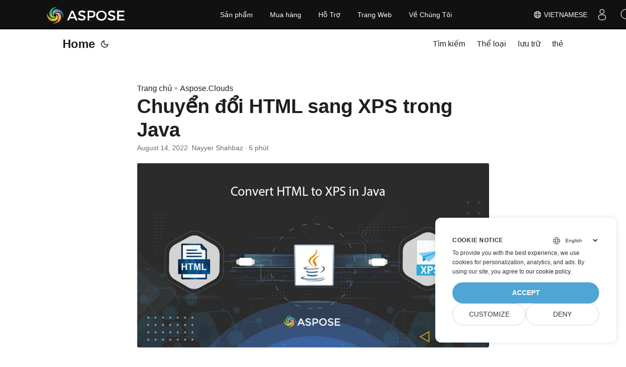

--- FILE ---
content_type: text/html
request_url: https://blog.aspose.cloud/vi/html/convert-html-to-xps-in-java/
body_size: 14059
content:
<!DOCTYPE html>
<html lang="vi" dir="auto">

<head>
    
    <script>
        
        window.dataLayer = window.dataLayer || [];
        function gtag() { dataLayer.push(arguments); }
        gtag('set', 'url_passthrough', true);
        gtag('set', 'ads_data_redaction', true);
        gtag('consent', 'default', {
            'ad_storage': 'denied',
            'ad_user_data': 'denied',
            'ad_personalization': 'denied',
            'analytics_storage': 'denied'
        });
        
        window.uetq = window.uetq || [];
        window.uetq.push('consent', 'default', {
            'ad_storage': 'denied'
        });
    </script>
    

    
    <script>(function(w,d,s,l,i){w[l]=w[l]||[];w[l].push({'gtm.start':
    new Date().getTime(),event:'gtm.js'});var f=d.getElementsByTagName(s)[0],
    j=d.createElement(s),dl=l!='dataLayer'?'&l='+l:'';j.async=true;j.src=
    'https://www.googletagmanager.com/gtm.js?id='+i+dl;f.parentNode.insertBefore(j,f);
    })(window,document,'script','dataLayer','GTM-TSXP9CZ');</script>
    <meta charset="utf-8">
<meta http-equiv="X-UA-Compatible" content="IE=edge">
<meta name="viewport" content="width=device-width, initial-scale=1, shrink-to-fit=no">
<meta name="robots" content="index, follow">

	
		<title>Chuyển đổi HTML sang XPS trong Java | Trình chuyển đổi HTML sang XPS</title>
	

<meta name="keywords" content="Convert HTML to XPS, HTML to XPS, html to xps converter, html to xps converter online, html to xps online" />
<meta name="description" content="Cách chuyển đổi HTML sang XPS trong Java. Phát triển trình chuyển đổi HTML sang XPS. HTML sang XPS trực tuyến. API chuyển đổi HTML sang XPS miễn phí. Chuyển đổi HTML sang bố cục cố định">
<meta name="author" content="Nayyer Shahbaz">
<link rel="canonical" href="https://blog.aspose.cloud/vi/html/convert-html-to-xps-in-java/" />
<meta name="yandex-verification" content="8476fcb9974db093" />
<link crossorigin="anonymous" href="/assets/css/stylesheet.min.8f03e0ebfc0371551886160e87f6833547b4c8b5d0a80d7cc2ca95d224e81e77.css" integrity="sha256-jwPg6/wDcVUYhhYOh/aDNUe0yLXQqA18wsqV0iToHnc=" rel="preload stylesheet" as="style">
<script defer crossorigin="anonymous" src="/assets/js/highlight.min.a00aeeaddfb3b0aebf91a1cb6f21facf025b815d277f177be6acf5c6294d1e07.js" integrity="sha256-oArurd&#43;zsK6/kaHLbyH6zwJbgV0nfxd75qz1xilNHgc="
    onload="hljs.initHighlightingOnLoad();"></script>
<link rel="icon" href="https://blog.aspose.cloud/img/favicon.ico">
<link rel="icon" type="image/png" sizes="16x16" href="https://blog.aspose.cloud/img/favicon-16x16.png">
<link rel="icon" type="image/png" sizes="32x32" href="https://blog.aspose.cloud/img/favicon-32x32.png">
<link rel="apple-touch-icon" href="https://blog.aspose.cloud/img/apple-touch-icon.png">
<link rel="mask-icon" href="https://blog.aspose.cloud/img/safari-pinned-tab.svg">
<meta name="theme-color" content="#2e2e33">
<meta name="msapplication-TileColor" content="#2e2e33">
<meta name="generator" content="Hugo 0.101.0" />
<link rel="alternate" hreflang="en" href="https://blog.aspose.cloud/html/convert-html-to-xps-in-java/" />
<link rel="alternate" hreflang="ja" href="https://blog.aspose.cloud/ja/html/convert-html-to-xps-in-java/" />
<link rel="alternate" hreflang="ko" href="https://blog.aspose.cloud/ko/html/convert-html-to-xps-in-java/" />
<link rel="alternate" hreflang="es" href="https://blog.aspose.cloud/es/html/convert-html-to-xps-in-java/" />
<link rel="alternate" hreflang="de" href="https://blog.aspose.cloud/de/html/convert-html-to-xps-in-java/" />
<link rel="alternate" hreflang="ru" href="https://blog.aspose.cloud/ru/html/convert-html-to-xps-in-java/" />
<link rel="alternate" hreflang="fr" href="https://blog.aspose.cloud/fr/html/convert-html-to-xps-in-java/" />
<link rel="alternate" hreflang="zh" href="https://blog.aspose.cloud/zh/html/convert-html-to-xps-in-java/" />
<link rel="alternate" hreflang="zh-tw" href="https://blog.aspose.cloud/zh-tw/html/convert-html-to-xps-in-java/" />
<link rel="alternate" hreflang="it" href="https://blog.aspose.cloud/it/html/convert-html-to-xps-in-java/" />
<link rel="alternate" hreflang="pt" href="https://blog.aspose.cloud/pt/html/convert-html-to-xps-in-java/" />
<link rel="alternate" hreflang="ar" href="https://blog.aspose.cloud/ar/html/convert-html-to-xps-in-java/" />
<link rel="alternate" hreflang="vi" href="https://blog.aspose.cloud/vi/html/convert-html-to-xps-in-java/" />
<link rel="alternate" hreflang="tr" href="https://blog.aspose.cloud/tr/html/convert-html-to-xps-in-java/" />
<link rel="alternate" hreflang="th" href="https://blog.aspose.cloud/th/html/convert-html-to-xps-in-java/" />
<link rel="alternate" hreflang="el" href="https://blog.aspose.cloud/el/html/convert-html-to-xps-in-java/" />
<link rel="alternate" hreflang="fa" href="https://blog.aspose.cloud/fa/html/convert-html-to-xps-in-java/" />
<link rel="alternate" hreflang="hu" href="https://blog.aspose.cloud/hu/html/convert-html-to-xps-in-java/" />
<link rel="alternate" hreflang="da" href="https://blog.aspose.cloud/da/html/convert-html-to-xps-in-java/" />
<link rel="alternate" hreflang="ka" href="https://blog.aspose.cloud/ka/html/convert-html-to-xps-in-java/" />
<link rel="alternate" hreflang="he" href="https://blog.aspose.cloud/he/html/convert-html-to-xps-in-java/" />
<link rel="alternate" hreflang="uk" href="https://blog.aspose.cloud/uk/html/convert-html-to-xps-in-java/" />
<noscript>
    <style>
        #theme-toggle,
        .top-link {
            display: none;
        }

    </style>
    <style>
        @media (prefers-color-scheme: dark) {
           :root {
                --theme: rgb(29, 30, 32);
                --entry: rgb(46, 46, 51);
                --primary: rgb(218, 218, 219);
                --secondary: rgb(155, 156, 157);
                --tertiary: rgb(65, 66, 68);
                --content: rgb(196, 196, 197);
                --hljs-bg: rgb(46, 46, 51);
                --code-bg: rgb(55, 56, 62);
                --border: rgb(51, 51, 51);
            }

            .list {
                background: var(--theme);
            }

            .list:not(.dark)::-webkit-scrollbar-track {
                background: 0 0;
            }

            .list:not(.dark)::-webkit-scrollbar-thumb {
                border-color: var(--theme);
            }
        }

    </style>
</noscript><div class="lang-selector" id="locale" style="display:none!important">
    <a><em class="flag-vn  flag-24"> </em>&nbsp;Vietnamese</a>
    </div>
    <div class="localemodal modal fade lanpopup" id="langModal" tabindex="-1" aria-labelledby="langModalLabel" data-nosnippet="" aria-modal="true" role="dialog" style="display:none">
  <div class="modal-dialog modal-dialog-centered modal-lg">
    <div class="modal-content" style="background-color: #343a40">
            <a class="lang-close" id="lang-close"></a>
      <div class="modal-body">
        <div class="rowbox"><div class="col langbox"><a href="https://blog.aspose.cloud/html/convert-html-to-xps-in-java/" data-title="En" class="langmenu" >
            <span><em class="flag-us  flag-24"> </em>&nbsp;English</span></a></div><div class="col langbox"><a href="https://blog.aspose.cloud/ja/html/convert-html-to-xps-in-java/" data-title="Ja" class="langmenu" >
            <span><em class="flag-jp  flag-24"> </em>&nbsp;日本</span></a></div><div class="col langbox"><a href="https://blog.aspose.cloud/ko/html/convert-html-to-xps-in-java/" data-title="Ko" class="langmenu" >
            <span><em class="flag-kr  flag-24"> </em>&nbsp;한국인</span></a></div><div class="col langbox"><a href="https://blog.aspose.cloud/es/html/convert-html-to-xps-in-java/" data-title="Es" class="langmenu" >
            <span><em class="flag-es  flag-24"> </em>&nbsp;Español</span></a></div><div class="col langbox"><a href="https://blog.aspose.cloud/de/html/convert-html-to-xps-in-java/" data-title="De" class="langmenu" >
            <span><em class="flag-de  flag-24"> </em>&nbsp;Deutsch</span></a></div><div class="col langbox"><a href="https://blog.aspose.cloud/ru/html/convert-html-to-xps-in-java/" data-title="Ru" class="langmenu" >
            <span><em class="flag-ru  flag-24"> </em>&nbsp;Русский</span></a></div><div class="col langbox"><a href="https://blog.aspose.cloud/fr/html/convert-html-to-xps-in-java/" data-title="Fr" class="langmenu" >
            <span><em class="flag-fr  flag-24"> </em>&nbsp;Français</span></a></div><div class="col langbox"><a href="https://blog.aspose.cloud/zh/html/convert-html-to-xps-in-java/" data-title="Zh" class="langmenu" >
            <span><em class="flag-cn  flag-24"> </em>&nbsp;中文</span></a></div><div class="col langbox"><a href="https://blog.aspose.cloud/zh-tw/html/convert-html-to-xps-in-java/" data-title="Zh-Tw" class="langmenu" >
            <span><em class="flag-cn  flag-24"> </em>&nbsp;中國傳統的）</span></a></div><div class="col langbox"><a href="https://blog.aspose.cloud/it/html/convert-html-to-xps-in-java/" data-title="It" class="langmenu" >
            <span><em class="flag-it  flag-24"> </em>&nbsp;Italiano</span></a></div><div class="col langbox"><a href="https://blog.aspose.cloud/pt/html/convert-html-to-xps-in-java/" data-title="Pt" class="langmenu" >
            <span><em class="flag-pt  flag-24"> </em>&nbsp;Português</span></a></div><div class="col langbox"><a href="https://blog.aspose.cloud/ar/html/convert-html-to-xps-in-java/" data-title="Ar" class="langmenu" >
            <span><em class="flag-sa  flag-24"> </em>&nbsp;عربي</span></a></div><div class="col langbox"><a href="https://blog.aspose.cloud/tr/html/convert-html-to-xps-in-java/" data-title="Tr" class="langmenu" >
            <span><em class="flag-tr  flag-24"> </em>&nbsp;Türk</span></a></div><div class="col langbox"><a href="https://blog.aspose.cloud/th/html/convert-html-to-xps-in-java/" data-title="Th" class="langmenu" >
            <span><em class="flag-th  flag-24"> </em>&nbsp;ไทย</span></a></div><div class="col langbox"><a href="https://blog.aspose.cloud/el/html/convert-html-to-xps-in-java/" data-title="El" class="langmenu" >
            <span><em class="flag-gr  flag-24"> </em>&nbsp;Ελληνικά</span></a></div><div class="col langbox"><a href="https://blog.aspose.cloud/fa/html/convert-html-to-xps-in-java/" data-title="Fa" class="langmenu" >
            <span><em class="flag-ir  flag-24"> </em>&nbsp;فارسی</span></a></div><div class="col langbox"><a href="https://blog.aspose.cloud/hu/html/convert-html-to-xps-in-java/" data-title="Hu" class="langmenu" >
            <span><em class="flag-hu  flag-24"> </em>&nbsp;Magyar</span></a></div><div class="col langbox"><a href="https://blog.aspose.cloud/da/html/convert-html-to-xps-in-java/" data-title="Da" class="langmenu" >
            <span><em class="flag-dk  flag-24"> </em>&nbsp;Dansk</span></a></div><div class="col langbox"><a href="https://blog.aspose.cloud/ka/html/convert-html-to-xps-in-java/" data-title="Ka" class="langmenu" >
            <span><em class="flag-ge  flag-24"> </em>&nbsp;ქართული</span></a></div><div class="col langbox"><a href="https://blog.aspose.cloud/he/html/convert-html-to-xps-in-java/" data-title="He" class="langmenu" >
            <span><em class="flag-il  flag-24"> </em>&nbsp;עִברִית</span></a></div><div class="col langbox"><a href="https://blog.aspose.cloud/uk/html/convert-html-to-xps-in-java/" data-title="Uk" class="langmenu" >
            <span><em class="flag-ua  flag-24"> </em>&nbsp;українська</span></a></div></div></div></div></div></div>
  </div>
  <script defer>  
  const langshowpop = document.getElementById('locale');
  const langhidepop = document.getElementById('lang-close');
  langshowpop.addEventListener('click', addClass,  false);
  langhidepop.addEventListener('click', removeClass,  false);
  function addClass() {
  var langshow = document.querySelector('.lanpopup');
  langshow.classList.toggle('show');
  }
  function removeClass() {
  var langclose = document.querySelector('.lanpopup');
  langclose.classList.remove('show');
  }
  </script>
  <script defer>
    const observer = new MutationObserver((mutations, obs) => {
        const parent = document.getElementById('DynabicMenuUserControls');
        if (parent) {
            const child = document.getElementById('locale');
            parent.prepend(child);
            child.setAttribute("id", "localswitch");
            child.setAttribute('style', 'visibility:visible'); 
            obs.disconnect();
            return;
        }
    });
  
    observer.observe(document, {
        childList: true,
        subtree: true
    });
  </script>
  <link rel="stylesheet" href="https://www.aspose.cloud/css/locale.min.css" /><meta property="og:title" content="Chuyển đổi HTML sang XPS trong Java" />
<meta property="og:description" content="Cách chuyển đổi HTML sang XPS trong Java. Phát triển trình chuyển đổi HTML sang XPS. HTML sang XPS trực tuyến. API chuyển đổi HTML sang XPS miễn phí. Chuyển đổi HTML sang bố cục cố định" />
<meta property="og:type" content="article" />
<meta property="og:url" content="https://blog.aspose.cloud/vi/html/convert-html-to-xps-in-java/" /><meta property="article:section" content="Aspose.Cloud" />
<meta property="article:published_time" content="2022-08-14T11:21:48&#43;00:00" />
<meta property="article:modified_time" content="2022-08-14T11:21:48&#43;00:00" /><meta property="og:site_name" content="Aspose Blog" />

<meta name="twitter:card" content="summary"/>
<meta name="twitter:title" content="Chuyển đổi HTML sang XPS trong Java"/>
<meta name="twitter:description" content="Cách chuyển đổi HTML sang XPS trong Java. Phát triển trình chuyển đổi HTML sang XPS. HTML sang XPS trực tuyến. API chuyển đổi HTML sang XPS miễn phí. Chuyển đổi HTML sang bố cục cố định"/>


<script type="application/ld+json">
{
  "@context": "https://schema.org",
  "@type": "BreadcrumbList",
  "itemListElement": [
    {
      "@type": "ListItem",
      "position":  1 ,
      "name": "Aspose.Clouds",
      "item": "https://blog.aspose.cloud/vi/aspose.cloud/"
    }, 
    {
      "@type": "ListItem",
      "position":  2 ,
      "name": "Chuyển đổi HTML sang XPS trong Java",
      "item": "https://blog.aspose.cloud/vi/html/convert-html-to-xps-in-java/"
    }
  ]
}
</script>
<script type="application/ld+json">
{
  "@context": "https://schema.org",
  "@type": "BlogPosting",
  "headline": "Chuyển đổi HTML sang XPS trong Java",
  "name": "Chuyển đổi HTML sang XPS trong Java",
  "description": "Cách chuyển đổi HTML sang XPS trong Java. Phát triển trình chuyển đổi HTML sang XPS. HTML sang XPS trực tuyến. API chuyển đổi HTML sang XPS miễn phí. Chuyển đổi HTML sang bố cục cố định",
  "keywords": [
    "Convert HTML to XPS", "HTML to XPS", "html to xps converter", "html to xps converter online", "html to xps online"
  ],
  "articleBody": "\rChuyển đổi HTML sang XPS\nNgôn ngữ đánh dấu siêu văn bản (HTML) là ngôn ngữ đánh dấu tiêu chuẩn để tạo trang web. Nó cho phép tạo và cấu trúc các phần, đoạn văn và liên kết bằng cách sử dụng các phần tử/thẻ HTML. Và trong trường hợp một số phông chữ tùy chỉnh được sử dụng trong tệp HTML hoặc bất kỳ đối tượng động nào được tham chiếu yêu cầu kết nối hoạt động với máy/máy chủ nguồn, thì có khả năng ảnh hưởng đến độ trung thực của tài liệu. Mặt khác, trong Đặc tả giấy XML(XPS), các thành phần trang được xác định độc lập với một hệ điều hành, máy in hoặc ứng dụng xem cụ thể. Vì vậy, một cách tiếp cận thông minh là chuyển đổi định dạng HTML sang XPS.\nAPI chuyển đổi HTML Chuyển đổi HTML sang XPS trong Java HTML sang XPS bằng các lệnh cURL API chuyển đổi HTML Aspose.HTML Cloud SDK dành cho Java là API nhẹ dựa trên kiến trúc REST cung cấp khả năng tạo, thao tác và chuyển đổi các tệp HTML thành PDF, DOCX, TIFF, JPEG , v.v. Nó cũng hỗ trợ chuyển đổi HTML sang XPS. Vì vậy, trước tiên, chúng ta cần thêm các chi tiết sau vào pom.xml của dự án kiểu xây dựng Maven để đưa SDK vào dự án Java của chúng ta.\naspose-cloud artifact.aspose-cloud-releases https://artifact.aspose.cloud/repo com.aspose aspose-html-cloud 20.7.0 compile Sau khi cài đặt, bước tiếp theo là đăng ký miễn phí các dịch vụ đám mây của chúng tôi thông qua Bảng điều khiển Aspose.Cloud bằng tài khoản GitHub hoặc Google. Hoặc, chỉ cần tạo Tài khoản mới và nhận thông tin chi tiết Thông tin xác thực khách hàng của bạn.\nChuyển đổi HTML sang XPS trong Java Vui lòng làm theo các hướng dẫn được chỉ định bên dưới để phát triển trình chuyển đổi HTML sang XPS.\nTrước hết, chúng ta cần chỉ định chi tiết đối với các phương thức Configuration.setAPPSID và Configuration.setAPIKEY Thứ hai, chúng tôi đặt chi tiết cho setBasePath(..), setAuthPath(..) và chỉ định setUserAgent(…) làm WebKit Thứ ba, để được hỗ trợ, chúng tôi sẽ đặt setDebug(..) là true Bây giờ hãy tạo một đối tượng của lớp ConversionApi Chỉ định chi tiết lề và tên cho thông tin cho tệp kết quả Cuối cùng, gọi phương thức GetConvertDocumentToXps(…) yêu cầu nhập tên HTML, kích thước và chi tiết lề làm đối số // để biết thêm ví dụ, vui lòng truy cập https://github.com/aspose-html-cloud/aspose-html-cloud-java try { // Nhận ClientID và ClientSecret từ https://dashboard.aspose.cloud/ String clientId = \"bbf94a2c-6d7e-4020-b4d2-b9809741374e\"; String clientSecret = \"1c9379bb7d701c26cc87e741a29987bb\"; // chi tiết cho lời gọi Api com.aspose.html.Configuration.setAPP_SID(clientId); com.aspose.html.Configuration.setAPI_KEY(clientSecret); com.aspose.html.Configuration.setBasePath(\"https://api.aspose.cloud/v3.0\"); com.aspose.html.Configuration.setAuthPath(\"https://api.aspose.cloud/connect/token\"); com.aspose.html.Configuration.setUserAgent(\"WebKit\"); com.aspose.html.Configuration.setDebug(true); // Tạo một đối tượng của Aspose.HTML Cloud API com.aspose.html.api.ConversionApi htmlApi = new ApiClient().createService(ConversionApi.class); // Tài liệu html từ lưu trữ đám mây String name = \"list.html\"; // định dạng hình ảnh kết quả String outFormat = \"PNG\"; Integer width = 800; // Resulting image width. Integer height = 1000; // Resulting image height. Integer leftMargin = 10; // Left resulting image margin. Integer rightMargin = 10; // Right resulting image margin. Integer topMargin = 10; // Top resulting image margin. Integer bottomMargin = 10; // Bottom resulting image margin. Integer resolution = 300; // Resolution of resulting image. String folder = null; // The folder in the storage. Should exist. String storage = \"Internal\"; // Name of the storage. null // Gọi API để chuyển đổi HTML sang XPS retrofit2.Call call = htmlApi.GetConvertDocumentToXps(name, width, height, leftMargin, rightMargin, topMargin, bottomMargin, folder, storage); System.out.println(\"HTML to XPS conversion sucessfull !\"); }catch(Exception ex) { System.out.println(ex); } Đoạn mã trên trả về kết quả trong luồng phản hồi, vì vậy, để lưu đầu ra trên ổ đĩa cục bộ, chúng tôi có thể cân nhắc sử dụng phương thức tùy chỉnh sau.\n/* * Phương thức lấy ResponseBody và tên tệp kết quả làm đối số */ public static void checkAndSave(retrofit2.Call call, String fileName) throws IOException { // Đồng bộ gửi yêu cầu và trả lại phản hồi của nó. retrofit2.Response res = call.execute(); // Nội dung phản hồi được khử lưu huỳnh của một phản hồi thành công okhttp3.ResponseBody answer = res.body(); //Lưu vào thư mục kiểm tra boolean result = saveToDisc(answer, fileName); // xác thực giá trị kết quả là đúng (bước tùy chọn) Assert.assertTrue(result); } /* * * Gọi phương thức này để lưu nội dung Phản hồi dưới dạng tệp trên ổ đĩa cục bộ * */ public static boolean saveToDisc(okhttp3.ResponseBody body, String fileName) { // tạo đối tượng tệp chỉ vị trí cho tệp kết quả File savedFile = new File(\"c:\\\\Downloads\\\\\"+fileName); try (InputStream inputStream = body.byteStream(); OutputStream outputStream = new FileOutputStream(savedFile)) { byte[] fileReader = new byte[4096]; long fileSizeDownloaded = 0; while (true) { int read = inputStream.read(fileReader); if (read == -1) break; // lưu luồng tệp vào ổ đĩa cục bộ outputStream.write(fileReader, 0, read); fileSizeDownloaded += read; } // xóa phiên bản luồng đầu ra outputStream.flush(); // trả về true khi lưu tệp thành công return true; } catch (Exception e) { e.printStackTrace(); return false; } } // saveToDisc ends here Hình ảnh1: - Xem trước HTML sang XPS\nCó thể tải xuống các tệp mẫu được sử dụng trong ví dụ trên từ list.html và resultantFile.xps.\nHTML sang XPS bằng các lệnh cURL Các API REST cũng có thể được truy cập thông qua các lệnh cURL, vì vậy trong phần này, chúng ta sẽ tìm hiểu các bước về cách thực hiện chuyển đổi HTML sang XPS bằng lệnh cURL. Bây giờ là điều kiện tiên quyết, trước tiên chúng tôi cần tạo Mã thông báo web JSON (JWT) dựa trên thông tin đăng nhập khách hàng cá nhân của bạn. Vui lòng thực hiện lệnh sau để tạo mã thông báo JWT.\ncurl -v \"https://api.aspose.cloud/connect/token\" \\ -X POST \\ -d \"grant_type=client_credentials\u0026client_id=bbf94a2c-6d7e-4020-b4d2-b9809741374e\u0026client_secret=1c9379bb7d701c26cc87e741a29987bb\" \\ -H \"Content-Type: application/x-www-form-urlencoded\" \\ -H \"Accept: application/json\" Bây giờ chúng ta đã có mã thông báo JWT, vui lòng thực hiện lệnh sau trên thiết bị đầu cuối để thực hiện chuyển đổi HTML sang XPS.\ncurl -v -X GET \"https://api.aspose.cloud/html/list.html/convert/xps\" \\ -H \"accept: multipart/form-data\" \\ -H \"authorization: Bearer \" \\ -o final.xps Phần kết luận Bài viết này đã giải thích chi tiết để chuyển đổi HTML sang XPS bằng API REST. Chúng ta đã học các bước để chuyển đổi HTML sang XPS bằng cách sử dụng các đoạn mã Java cũng như thông qua các lệnh cURL. Ngoài ra, xin lưu ý rằng Tài liệu của Sản phẩm là một nguồn tuyệt vời để tìm hiểu các khả năng tuyệt vời do API cung cấp. Ngoài ra, nếu bạn gặp phải bất kỳ sự cố nào khi sử dụng API, vui lòng liên hệ với Diễn đàn hỗ trợ sản phẩm miễn phí.\nNhững bài viết liên quan Chúng tôi cũng khuyên bạn nên truy cập các blog sau để biết thêm chi tiết về:\nChuyển đổi HTML sang hình ảnh trong Java Chuyển đổi PDF sang Word trong Java Cách chuyển đổi JPG sang PDF trong Java Chuyển đổi XLSB sang PDF trong Java ",
  "wordCount": "1199",
  "inLanguage": "vi",
  "datePublished": "2022-08-14T11:21:48Z",
  "dateModified": "2022-08-14T11:21:48Z",
  "author":{
    "@type": "Person",
    "name": "Nayyer Shahbaz"
  },
  "mainEntityOfPage": {
    "@type": "WebPage",
    "@id": "https://blog.aspose.cloud/vi/html/convert-html-to-xps-in-java/"
  },
  "publisher": {
    "@type": "Organization",
    "name": "DOC PDF PPT Excel Conversion REST APIs: C# .NET Python Java",
    "logo": {
      "@type": "ImageObject",
      "url": "https://blog.aspose.cloud/img/favicon.ico"
    }
  }
}
</script>
</head>

<body class="" id="top">
    
    <noscript>
    <iframe src="https://www.googletagmanager.com/ns.html?id=GTM-TSXP9CZ"
    height="0" width="0" style="display:none;visibility:hidden"></iframe>
    </noscript>
    

    
    <script src="https://www.consentise.com/v1.2/consent-min.js" 
        data-cookiedomain=".aspose.cloud" 
        data-privacy-policy-url="https://about.aspose.cloud/legal/privacy-policy/" 
        data-preferred-color="#4FA5D3"
        data-default-language="en"
        defer>
    </script>
    
<script>
    if (localStorage.getItem("pref-theme") === "dark") {
        document.body.classList.add('dark');
    } else if (localStorage.getItem("pref-theme") === "light") {
        document.body.classList.remove('dark')
    } else if (window.matchMedia('(prefers-color-scheme: dark)').matches) {
        document.body.classList.add('dark');
    }

</script>

<header class="header">
    <nav class="nav">
        <div class="logo">
            <a href="https://blog.aspose.cloud/vi/" accesskey="h" title="Home (Alt + H)">Home</a>
            <span class="logo-switches">
                <button id="theme-toggle" accesskey="t" title="(Alt + T)">
                    <svg id="moon" xmlns="http://www.w3.org/2000/svg" width="24" height="24" viewBox="0 0 24 24"
                        fill="none" stroke="currentColor" stroke-width="2" stroke-linecap="round"
                        stroke-linejoin="round">
                        <path d="M21 12.79A9 9 0 1 1 11.21 3 7 7 0 0 0 21 12.79z"></path>
                    </svg>
                    <svg id="sun" xmlns="http://www.w3.org/2000/svg" width="24" height="24" viewBox="0 0 24 24"
                        fill="none" stroke="currentColor" stroke-width="2" stroke-linecap="round"
                        stroke-linejoin="round">
                        <circle cx="12" cy="12" r="5"></circle>
                        <line x1="12" y1="1" x2="12" y2="3"></line>
                        <line x1="12" y1="21" x2="12" y2="23"></line>
                        <line x1="4.22" y1="4.22" x2="5.64" y2="5.64"></line>
                        <line x1="18.36" y1="18.36" x2="19.78" y2="19.78"></line>
                        <line x1="1" y1="12" x2="3" y2="12"></line>
                        <line x1="21" y1="12" x2="23" y2="12"></line>
                        <line x1="4.22" y1="19.78" x2="5.64" y2="18.36"></line>
                        <line x1="18.36" y1="5.64" x2="19.78" y2="4.22"></line>
                    </svg>
                </button>

            </span>
        </div>
        <ul id="menu">
            <li>
                <a href="https://blog.aspose.cloud/vi/search/" title="Tìm kiếm (Alt &#43;/)" accesskey=/>
                    <span>Tìm kiếm</span>
                </a>
            </li>
            <li>
                <a href="https://blog.aspose.cloud/vi/categories/" title="Thể loại">
                    <span>Thể loại</span>
                </a>
            </li>
            <li>
                <a href="https://blog.aspose.cloud/vi/archives/" title="lưu trữ">
                    <span>lưu trữ</span>
                </a>
            </li>
            <li>
                <a href="https://blog.aspose.cloud/vi/tags/" title="thẻ">
                    <span>thẻ</span>
                </a>
            </li>
        </ul>
    </nav>
</header>
<main class="main">

<article class="post-single">
  <header class="post-header">
    <div class="breadcrumbs"><a href="https://blog.aspose.cloud/vi/">Trang chủ</a>&nbsp;»&nbsp;<a href="https://blog.aspose.cloud/vi/aspose.cloud/">Aspose.Clouds</a></div>
    <h1 class="post-title">
      Chuyển đổi HTML sang XPS trong Java
    </h1>
    <div class="post-meta">
  
    <time datetime="2022-08-14T11:21:48&#43;00:00">August 14, 2022</time>
  
 · Nayyer Shahbaz · 6 phút

</div>
  </header> 
  <div class="post-content"><figure class="align-center ">
    <img loading="lazy" src="images/HTML-to-XPS-Java.png#center"
         alt="HTML sang XPS"/> <figcaption>
            <p>Chuyển đổi HTML sang XPS</p>
        </figcaption>
</figure>

<p>Ngôn ngữ đánh dấu siêu văn bản (<a href="https://docs.fileformat.com/web/html/">HTML</a>) là ngôn ngữ đánh dấu tiêu chuẩn để tạo trang web. Nó cho phép tạo và cấu trúc các phần, đoạn văn và liên kết bằng cách sử dụng các phần tử/thẻ HTML. Và trong trường hợp một số phông chữ tùy chỉnh được sử dụng trong tệp HTML hoặc bất kỳ đối tượng động nào được tham chiếu yêu cầu kết nối hoạt động với máy/máy chủ nguồn, thì có khả năng ảnh hưởng đến độ trung thực của tài liệu. Mặt khác, trong Đặc tả giấy XML(<a href="https://docs.fileformat.com/page-description-language/xps/">XPS</a>), các thành phần trang được xác định độc lập với một hệ điều hành, máy in hoặc ứng dụng xem cụ thể. Vì vậy, một cách tiếp cận thông minh là chuyển đổi định dạng HTML sang XPS.</p>
<ul>
<li><a href="#HTML-Conversion-API">API chuyển đổi HTML</a></li>
<li><a href="#Convert-HTML-to-XPS-in-Java">Chuyển đổi HTML sang XPS trong Java</a></li>
<li><a href="#HTML-to-XPS-using-cURL-Commands">HTML sang XPS bằng các lệnh cURL</a></li>
</ul>
<h2 id="HTML-Conversion-API">API chuyển đổi HTML<a hidden class="anchor" aria-hidden="true" href="#HTML-Conversion-API">#</a></h2>
<p>Aspose.HTML Cloud SDK dành cho Java là API nhẹ dựa trên kiến trúc REST cung cấp khả năng tạo, thao tác và chuyển đổi các tệp HTML thành <a href="https://docs.fileformat.com/view/pdf/">PDF</a>, <a href="https://docs.fileformat.com/word-processing/docx/">DOCX</a>, <a href="https://docs.fileformat.com/image/tiff/">TIFF</a>, <a href="https://docs.fileformat.com/image/jpeg/">JPEG </a>, v.v. Nó cũng hỗ trợ chuyển đổi HTML sang XPS. Vì vậy, trước tiên, chúng ta cần thêm các chi tiết sau vào pom.xml của dự án kiểu xây dựng Maven để đưa SDK vào dự án Java của chúng ta.</p>
<pre tabindex="0"><code>&lt;repositories&gt; 
    &lt;repository&gt;
        &lt;id&gt;aspose-cloud&lt;/id&gt;
        &lt;name&gt;artifact.aspose-cloud-releases&lt;/name&gt;
        &lt;url&gt;https://artifact.aspose.cloud/repo&lt;/url&gt;
    &lt;/repository&gt;   
&lt;/repositories&gt;

&lt;dependencies&gt;
    &lt;dependency&gt;
        &lt;groupId&gt;com.aspose&lt;/groupId&gt;
	&lt;artifactId&gt;aspose-html-cloud&lt;/artifactId&gt;
	&lt;version&gt;20.7.0&lt;/version&gt;
	&lt;scope&gt;compile&lt;/scope&gt;
    &lt;/dependency&gt;
&lt;/dependencies&gt;
</code></pre><p>Sau khi cài đặt, bước tiếp theo là đăng ký miễn phí các dịch vụ đám mây của chúng tôi thông qua <a href="https://dashboard.aspose.cloud/">Bảng điều khiển Aspose.Cloud</a> bằng tài khoản GitHub hoặc Google. Hoặc, chỉ cần <a href="https://id.containerize.com/signup">tạo Tài khoản mới</a> và nhận thông tin chi tiết Thông tin xác thực khách hàng của bạn.</p>
<h2 id="Convert-HTML-to-XPS-in-Java">Chuyển đổi HTML sang XPS trong Java<a hidden class="anchor" aria-hidden="true" href="#Convert-HTML-to-XPS-in-Java">#</a></h2>
<p>Vui lòng làm theo các hướng dẫn được chỉ định bên dưới để phát triển trình chuyển đổi HTML sang XPS.</p>
<ul>
<li>Trước hết, chúng ta cần chỉ định chi tiết đối với các phương thức Configuration.setAPPSID và Configuration.setAPIKEY</li>
<li>Thứ hai, chúng tôi đặt chi tiết cho setBasePath(..), setAuthPath(..) và chỉ định setUserAgent(…) làm WebKit</li>
<li>Thứ ba, để được hỗ trợ, chúng tôi sẽ đặt setDebug(..) là true</li>
<li>Bây giờ hãy tạo một đối tượng của lớp ConversionApi</li>
<li>Chỉ định chi tiết lề và tên cho thông tin cho tệp kết quả</li>
<li>Cuối cùng, gọi phương thức <a href="https://apireference.aspose.cloud/html/#/Conversion/GetConvertDocumentToXps">GetConvertDocumentToXps(…)</a> yêu cầu nhập tên HTML, kích thước và chi tiết lề làm đối số</li>
</ul>
<pre tabindex="0"><code>// để biết thêm ví dụ, vui lòng truy cập https://github.com/aspose-html-cloud/aspose-html-cloud-java

try
    {
    // Nhận ClientID và ClientSecret từ https://dashboard.aspose.cloud/
    String clientId = &#34;bbf94a2c-6d7e-4020-b4d2-b9809741374e&#34;;
    String clientSecret = &#34;1c9379bb7d701c26cc87e741a29987bb&#34;;
  
    // chi tiết cho lời gọi Api
    com.aspose.html.Configuration.setAPP_SID(clientId);
    com.aspose.html.Configuration.setAPI_KEY(clientSecret);
    com.aspose.html.Configuration.setBasePath(&#34;https://api.aspose.cloud/v3.0&#34;);
    com.aspose.html.Configuration.setAuthPath(&#34;https://api.aspose.cloud/connect/token&#34;);
    com.aspose.html.Configuration.setUserAgent(&#34;WebKit&#34;);
    com.aspose.html.Configuration.setDebug(true);
        
    // Tạo một đối tượng của Aspose.HTML Cloud API
    com.aspose.html.api.ConversionApi htmlApi = new ApiClient().createService(ConversionApi.class);
     	
    // Tài liệu html từ lưu trữ đám mây
    String name = &#34;list.html&#34;;
    // định dạng hình ảnh kết quả
    String outFormat = &#34;PNG&#34;;
    	
    Integer width = 800; // Resulting image width.
    Integer height = 1000; // Resulting image height.
    Integer leftMargin = 10; // Left resulting image margin.
    Integer rightMargin = 10; // Right resulting image margin.
    Integer topMargin = 10; // Top resulting image margin.
    Integer bottomMargin = 10; // Bottom resulting image margin.
    Integer resolution = 300; // Resolution of resulting image.
    String folder = null; // The folder in the storage. Should exist.
    String storage = &#34;Internal&#34;; // Name of the storage. null
    	
    // Gọi API để chuyển đổi HTML sang XPS
    retrofit2.Call&lt;okhttp3.ResponseBody&gt; call = htmlApi.GetConvertDocumentToXps(name, width, height, leftMargin, rightMargin, topMargin, bottomMargin, folder, storage);
      
    System.out.println(&#34;HTML to XPS conversion sucessfull !&#34;);
    }catch(Exception ex)
    {
        System.out.println(ex);
    }
</code></pre><p>Đoạn mã trên trả về kết quả trong luồng phản hồi, vì vậy, để lưu đầu ra trên ổ đĩa cục bộ, chúng tôi có thể cân nhắc sử dụng phương thức tùy chỉnh sau.</p>
<pre tabindex="0"><code>/*
* Phương thức lấy ResponseBody và tên tệp kết quả làm đối số
*/
public static void checkAndSave(retrofit2.Call&lt;okhttp3.ResponseBody&gt; call, String fileName) throws IOException 
	{
	    // Đồng bộ gửi yêu cầu và trả lại phản hồi của nó.
	    retrofit2.Response&lt;okhttp3.ResponseBody&gt; res = call.execute();
	    
	    // Nội dung phản hồi được khử lưu huỳnh của một phản hồi thành công
	    okhttp3.ResponseBody answer = res.body();
	    
	    //Lưu vào thư mục kiểm tra
	    boolean result = saveToDisc(answer, fileName);
	    
	    // xác thực giá trị kết quả là đúng (bước tùy chọn)
	    Assert.assertTrue(result);
	}
	
  /*
  *
  * Gọi phương thức này để lưu nội dung Phản hồi dưới dạng tệp trên ổ đĩa cục bộ
  *
  */ 
	public static boolean saveToDisc(okhttp3.ResponseBody body, String fileName) 
	{
            // tạo đối tượng tệp chỉ vị trí cho tệp kết quả
	    File savedFile = new File(&#34;c:\\Downloads\\&#34;+fileName);
      
	    try (InputStream inputStream = body.byteStream();
	    OutputStream outputStream = new FileOutputStream(savedFile))
	    {
	    byte[] fileReader = new byte[4096];
	    long fileSizeDownloaded = 0;

	    while (true) {
	        int read = inputStream.read(fileReader);
		if (read == -1) break;

                // lưu luồng tệp vào ổ đĩa cục bộ
		outputStream.write(fileReader, 0, read);
		fileSizeDownloaded += read;
            }
	    // xóa phiên bản luồng đầu ra
	    outputStream.flush();
	    
	    // trả về true khi lưu tệp thành công
	    return true;
	    } catch (Exception e) {
		e.printStackTrace();
		return false;
	    }
	} // saveToDisc ends here
</code></pre><figure class="align-center ">
    <img loading="lazy" src="images/HTML-to-XPS-Preview-1024x567.png#center"
         alt="HTML sang XPS"/> <figcaption>
            <p>Hình ảnh1: - Xem trước HTML sang XPS</p>
        </figcaption>
</figure>

<p>Có thể tải xuống các tệp mẫu được sử dụng trong ví dụ trên từ <a href="https://www.dropbox.com/s/lsmu9mfn74gtj30/list.html?dl=0">list.html</a> và <a href="https://www.dropbox.com/s/bolx25gfyi0xr1q/resultantFile.xps?dl=0">resultantFile.xps</a>.</p>
<h2 id="HTML-to-XPS-using-cURL-Commands">HTML sang XPS bằng các lệnh cURL<a hidden class="anchor" aria-hidden="true" href="#HTML-to-XPS-using-cURL-Commands">#</a></h2>
<p>Các API REST cũng có thể được truy cập thông qua các lệnh cURL, vì vậy trong phần này, chúng ta sẽ tìm hiểu các bước về cách thực hiện chuyển đổi HTML sang XPS bằng lệnh cURL. Bây giờ là điều kiện tiên quyết, trước tiên chúng tôi cần tạo Mã thông báo web JSON (JWT) dựa trên thông tin đăng nhập khách hàng cá nhân của bạn. Vui lòng thực hiện lệnh sau để tạo mã thông báo JWT.</p>
<pre tabindex="0"><code>curl -v &#34;https://api.aspose.cloud/connect/token&#34; \
-X POST \
-d &#34;grant_type=client_credentials&amp;client_id=bbf94a2c-6d7e-4020-b4d2-b9809741374e&amp;client_secret=1c9379bb7d701c26cc87e741a29987bb&#34; \
-H &#34;Content-Type: application/x-www-form-urlencoded&#34; \
-H &#34;Accept: application/json&#34;
</code></pre><p>Bây giờ chúng ta đã có mã thông báo JWT, vui lòng thực hiện lệnh sau trên thiết bị đầu cuối để thực hiện chuyển đổi HTML sang XPS.</p>
<pre tabindex="0"><code>curl -v -X GET &#34;https://api.aspose.cloud/html/list.html/convert/xps&#34; \
-H  &#34;accept: multipart/form-data&#34; \
-H  &#34;authorization: Bearer &lt;JWT Token&gt;&#34; \
-o final.xps
</code></pre><h2 id="phần-kết-luận">Phần kết luận<a hidden class="anchor" aria-hidden="true" href="#phần-kết-luận">#</a></h2>
<p>Bài viết này đã giải thích chi tiết để chuyển đổi HTML sang XPS bằng API REST. Chúng ta đã học các bước để chuyển đổi HTML sang XPS bằng cách sử dụng các đoạn mã Java cũng như thông qua các lệnh cURL. Ngoài ra, xin lưu ý rằng <a href="https://docs.aspose.cloud/html/getting-started/">Tài liệu</a> của Sản phẩm là một nguồn tuyệt vời để tìm hiểu các khả năng tuyệt vời do API cung cấp. Ngoài ra, nếu bạn gặp phải bất kỳ sự cố nào khi sử dụng API, vui lòng liên hệ với <a href="https://forum.aspose.cloud/c/html/24">Diễn đàn hỗ trợ sản phẩm miễn phí</a>.</p>
<h2 id="những-bài-viết-liên-quan">Những bài viết liên quan<a hidden class="anchor" aria-hidden="true" href="#những-bài-viết-liên-quan">#</a></h2>
<p>Chúng tôi cũng khuyên bạn nên truy cập các blog sau để biết thêm chi tiết về:</p>
<ul>
<li><a href="https://blog.aspose.cloud/vi/html/convert-html-to-image-in-java/">Chuyển đổi HTML sang hình ảnh trong Java</a></li>
<li><a href="https://blog.aspose.cloud/vi/pdf/convert-pdf-to-word-in-java/">Chuyển đổi PDF sang Word trong Java</a></li>
<li><a href="https://blog.aspose.cloud/vi/pdf/convert-jpg-to-pdf-in-java/">Cách chuyển đổi JPG sang PDF trong Java</a></li>
<li><a href="https://blog.aspose.cloud/vi/cells/convert-xlsb-to-pdf-in-java/">Chuyển đổi XLSB sang PDF trong Java</a></li>
</ul>


  </div>

  <footer class="post-footer">
    <ul class="post-tags">
      <li><a href="https://blog.aspose.cloud/vi/categories/aspose.html-cloud-product-family/" cy-data="category">Aspose.HTML Cloud Product Family</a></li>
    </ul>
    <ul class="post-tags">
      <li><a href="https://blog.aspose.cloud/vi/tag/convert-html-to-xps/">Convert HTML to XPS</a></li>
      <li><a href="https://blog.aspose.cloud/vi/tag/html-to-xps/">HTML to XPS</a></li>
      <li><a href="https://blog.aspose.cloud/vi/tag/html-to-xps-converter/">html to xps converter</a></li>
      <li><a href="https://blog.aspose.cloud/vi/tag/html-to-xps-converter-online/">html to xps converter online</a></li>
      <li><a href="https://blog.aspose.cloud/vi/tag/html-to-xps-online/">html to xps online</a></li>
    </ul>
<nav class="paginav">
  <a class="prev" href="https://blog.aspose.cloud/vi/html/convert-html-to-word-in-csharp/">
    <span class="title">« Trang trước</span>
    <br>
    <span>Làm chủ chuyển đổi tài liệu HTML sang Word với .NET REST API</span>
  </a>
  <a class="next" href="https://blog.aspose.cloud/vi/html/convert-html-to-image-in-java/">
    <span class="title">Trang tiếp theo »</span>
    <br>
    <span>Chuyển đổi HTML sang hình ảnh trong Java</span>
  </a>
</nav>


<div class="share-buttons">
    <a target="_blank" rel="noopener noreferrer" aria-label="share Chuyển đổi HTML sang XPS trong Java on twitter"
        href="https://twitter.com/intent/tweet/?text=Chuy%e1%bb%83n%20%c4%91%e1%bb%95i%20HTML%20sang%20XPS%20trong%20Java&amp;url=https%3a%2f%2fblog.aspose.cloud%2fvi%2fhtml%2fconvert-html-to-xps-in-java%2f&amp;hashtags=ConvertHTMLtoXPS%2cHTMLtoXPS%2chtmltoxpsconverter%2chtmltoxpsconverteronline%2chtmltoxpsonline">
        <svg version="1.1" viewBox="0 0 512 512" xml:space="preserve">
            <path
                d="M512 62.554 L 512 449.446 C 512 483.97 483.97 512 449.446 512 L 62.554 512 C 28.03 512 0 483.97 0 449.446 L 0 62.554 C 0 28.03 28.029 0 62.554 0 L 449.446 0 C 483.971 0 512 28.03 512 62.554 Z M 269.951 190.75 L 182.567 75.216 L 56 75.216 L 207.216 272.95 L 63.9 436.783 L 125.266 436.783 L 235.9 310.383 L 332.567 436.783 L 456 436.783 L 298.367 228.367 L 432.367 75.216 L 371.033 75.216 Z M 127.633 110 L 164.101 110 L 383.481 400.065 L 349.5 400.065 Z" />
        </svg>
    </a>
    <a target="_blank" rel="noopener noreferrer" aria-label="share Chuyển đổi HTML sang XPS trong Java on linkedin"
        href="https://www.linkedin.com/shareArticle?mini=true&amp;url=https%3a%2f%2fblog.aspose.cloud%2fvi%2fhtml%2fconvert-html-to-xps-in-java%2f&amp;title=Chuy%e1%bb%83n%20%c4%91%e1%bb%95i%20HTML%20sang%20XPS%20trong%20Java&amp;summary=Chuy%e1%bb%83n%20%c4%91%e1%bb%95i%20HTML%20sang%20XPS%20trong%20Java&amp;source=https%3a%2f%2fblog.aspose.cloud%2fvi%2fhtml%2fconvert-html-to-xps-in-java%2f">
        <svg version="1.1" viewBox="0 0 512 512" xml:space="preserve">
            <path
                d="M449.446,0c34.525,0 62.554,28.03 62.554,62.554l0,386.892c0,34.524 -28.03,62.554 -62.554,62.554l-386.892,0c-34.524,0 -62.554,-28.03 -62.554,-62.554l0,-386.892c0,-34.524 28.029,-62.554 62.554,-62.554l386.892,0Zm-288.985,423.278l0,-225.717l-75.04,0l0,225.717l75.04,0Zm270.539,0l0,-129.439c0,-69.333 -37.018,-101.586 -86.381,-101.586c-39.804,0 -57.634,21.891 -67.617,37.266l0,-31.958l-75.021,0c0.995,21.181 0,225.717 0,225.717l75.02,0l0,-126.056c0,-6.748 0.486,-13.492 2.474,-18.315c5.414,-13.475 17.767,-27.434 38.494,-27.434c27.135,0 38.007,20.707 38.007,51.037l0,120.768l75.024,0Zm-307.552,-334.556c-25.674,0 -42.448,16.879 -42.448,39.002c0,21.658 16.264,39.002 41.455,39.002l0.484,0c26.165,0 42.452,-17.344 42.452,-39.002c-0.485,-22.092 -16.241,-38.954 -41.943,-39.002Z" />
        </svg>
    </a>
    <a target="_blank" rel="noopener noreferrer" aria-label="share Chuyển đổi HTML sang XPS trong Java on reddit"
        href="https://reddit.com/submit?url=https%3a%2f%2fblog.aspose.cloud%2fvi%2fhtml%2fconvert-html-to-xps-in-java%2f&title=Chuy%e1%bb%83n%20%c4%91%e1%bb%95i%20HTML%20sang%20XPS%20trong%20Java">
        <svg version="1.1" viewBox="0 0 512 512" xml:space="preserve">
            <path
                d="M449.446,0c34.525,0 62.554,28.03 62.554,62.554l0,386.892c0,34.524 -28.03,62.554 -62.554,62.554l-386.892,0c-34.524,0 -62.554,-28.03 -62.554,-62.554l0,-386.892c0,-34.524 28.029,-62.554 62.554,-62.554l386.892,0Zm-3.446,265.638c0,-22.964 -18.616,-41.58 -41.58,-41.58c-11.211,0 -21.361,4.457 -28.841,11.666c-28.424,-20.508 -67.586,-33.757 -111.204,-35.278l18.941,-89.121l61.884,13.157c0.756,15.734 13.642,28.29 29.56,28.29c16.407,0 29.706,-13.299 29.706,-29.701c0,-16.403 -13.299,-29.702 -29.706,-29.702c-11.666,0 -21.657,6.792 -26.515,16.578l-69.105,-14.69c-1.922,-0.418 -3.939,-0.042 -5.585,1.036c-1.658,1.073 -2.811,2.761 -3.224,4.686l-21.152,99.438c-44.258,1.228 -84.046,14.494 -112.837,35.232c-7.468,-7.164 -17.589,-11.591 -28.757,-11.591c-22.965,0 -41.585,18.616 -41.585,41.58c0,16.896 10.095,31.41 24.568,37.918c-0.639,4.135 -0.99,8.328 -0.99,12.576c0,63.977 74.469,115.836 166.33,115.836c91.861,0 166.334,-51.859 166.334,-115.836c0,-4.218 -0.347,-8.387 -0.977,-12.493c14.564,-6.47 24.735,-21.034 24.735,-38.001Zm-119.474,108.193c-20.27,20.241 -59.115,21.816 -70.534,21.816c-11.428,0 -50.277,-1.575 -70.522,-21.82c-3.007,-3.008 -3.007,-7.882 0,-10.889c3.003,-2.999 7.882,-3.003 10.885,0c12.777,12.781 40.11,17.317 59.637,17.317c19.522,0 46.86,-4.536 59.657,-17.321c3.016,-2.999 7.886,-2.995 10.885,0.008c3.008,3.011 3.003,7.882 -0.008,10.889Zm-5.23,-48.781c-16.373,0 -29.701,-13.324 -29.701,-29.698c0,-16.381 13.328,-29.714 29.701,-29.714c16.378,0 29.706,13.333 29.706,29.714c0,16.374 -13.328,29.698 -29.706,29.698Zm-160.386,-29.702c0,-16.381 13.328,-29.71 29.714,-29.71c16.369,0 29.689,13.329 29.689,29.71c0,16.373 -13.32,29.693 -29.689,29.693c-16.386,0 -29.714,-13.32 -29.714,-29.693Z" />
        </svg>
    </a>
    <a target="_blank" rel="noopener noreferrer" aria-label="share Chuyển đổi HTML sang XPS trong Java on facebook"
        href="https://facebook.com/sharer/sharer.php?u=https%3a%2f%2fblog.aspose.cloud%2fvi%2fhtml%2fconvert-html-to-xps-in-java%2f">
        <svg version="1.1" viewBox="0 0 512 512" xml:space="preserve">
            <path
                d="M449.446,0c34.525,0 62.554,28.03 62.554,62.554l0,386.892c0,34.524 -28.03,62.554 -62.554,62.554l-106.468,0l0,-192.915l66.6,0l12.672,-82.621l-79.272,0l0,-53.617c0,-22.603 11.073,-44.636 46.58,-44.636l36.042,0l0,-70.34c0,0 -32.71,-5.582 -63.982,-5.582c-65.288,0 -107.96,39.569 -107.96,111.204l0,62.971l-72.573,0l0,82.621l72.573,0l0,192.915l-191.104,0c-34.524,0 -62.554,-28.03 -62.554,-62.554l0,-386.892c0,-34.524 28.029,-62.554 62.554,-62.554l386.892,0Z" />
        </svg>
    </a>
    <a target="_blank" rel="noopener noreferrer" aria-label="share Chuyển đổi HTML sang XPS trong Java on whatsapp"
        href="https://api.whatsapp.com/send?text=Chuy%e1%bb%83n%20%c4%91%e1%bb%95i%20HTML%20sang%20XPS%20trong%20Java%20-%20https%3a%2f%2fblog.aspose.cloud%2fvi%2fhtml%2fconvert-html-to-xps-in-java%2f">
        <svg version="1.1" viewBox="0 0 512 512" xml:space="preserve">
            <path
                d="M449.446,0c34.525,0 62.554,28.03 62.554,62.554l0,386.892c0,34.524 -28.03,62.554 -62.554,62.554l-386.892,0c-34.524,0 -62.554,-28.03 -62.554,-62.554l0,-386.892c0,-34.524 28.029,-62.554 62.554,-62.554l386.892,0Zm-58.673,127.703c-33.842,-33.881 -78.847,-52.548 -126.798,-52.568c-98.799,0 -179.21,80.405 -179.249,179.234c-0.013,31.593 8.241,62.428 23.927,89.612l-25.429,92.884l95.021,-24.925c26.181,14.28 55.659,21.807 85.658,21.816l0.074,0c98.789,0 179.206,-80.413 179.247,-179.243c0.018,-47.895 -18.61,-92.93 -52.451,-126.81Zm-126.797,275.782l-0.06,0c-26.734,-0.01 -52.954,-7.193 -75.828,-20.767l-5.441,-3.229l-56.386,14.792l15.05,-54.977l-3.542,-5.637c-14.913,-23.72 -22.791,-51.136 -22.779,-79.287c0.033,-82.142 66.867,-148.971 149.046,-148.971c39.793,0.014 77.199,15.531 105.329,43.692c28.128,28.16 43.609,65.592 43.594,105.4c-0.034,82.149 -66.866,148.983 -148.983,148.984Zm81.721,-111.581c-4.479,-2.242 -26.499,-13.075 -30.604,-14.571c-4.105,-1.495 -7.091,-2.241 -10.077,2.241c-2.986,4.483 -11.569,14.572 -14.182,17.562c-2.612,2.988 -5.225,3.364 -9.703,1.12c-4.479,-2.241 -18.91,-6.97 -36.017,-22.23c-13.314,-11.876 -22.304,-26.542 -24.916,-31.026c-2.612,-4.484 -0.279,-6.908 1.963,-9.14c2.016,-2.007 4.48,-5.232 6.719,-7.847c2.24,-2.615 2.986,-4.484 4.479,-7.472c1.493,-2.99 0.747,-5.604 -0.374,-7.846c-1.119,-2.241 -10.077,-24.288 -13.809,-33.256c-3.635,-8.733 -7.327,-7.55 -10.077,-7.688c-2.609,-0.13 -5.598,-0.158 -8.583,-0.158c-2.986,0 -7.839,1.121 -11.944,5.604c-4.105,4.484 -15.675,15.32 -15.675,37.364c0,22.046 16.048,43.342 18.287,46.332c2.24,2.99 31.582,48.227 76.511,67.627c10.685,4.615 19.028,7.371 25.533,9.434c10.728,3.41 20.492,2.929 28.209,1.775c8.605,-1.285 26.499,-10.833 30.231,-21.295c3.732,-10.464 3.732,-19.431 2.612,-21.298c-1.119,-1.869 -4.105,-2.99 -8.583,-5.232Z" />
        </svg>
    </a>
    <a target="_blank" rel="noopener noreferrer" aria-label="share Chuyển đổi HTML sang XPS trong Java on telegram"
        href="https://telegram.me/share/url?text=Chuy%e1%bb%83n%20%c4%91%e1%bb%95i%20HTML%20sang%20XPS%20trong%20Java&amp;url=https%3a%2f%2fblog.aspose.cloud%2fvi%2fhtml%2fconvert-html-to-xps-in-java%2f">
        <svg version="1.1" xml:space="preserve" viewBox="2 2 28 28">
            <path
                d="M26.49,29.86H5.5a3.37,3.37,0,0,1-2.47-1,3.35,3.35,0,0,1-1-2.47V5.48A3.36,3.36,0,0,1,3,3,3.37,3.37,0,0,1,5.5,2h21A3.38,3.38,0,0,1,29,3a3.36,3.36,0,0,1,1,2.46V26.37a3.35,3.35,0,0,1-1,2.47A3.38,3.38,0,0,1,26.49,29.86Zm-5.38-6.71a.79.79,0,0,0,.85-.66L24.73,9.24a.55.55,0,0,0-.18-.46.62.62,0,0,0-.41-.17q-.08,0-16.53,6.11a.59.59,0,0,0-.41.59.57.57,0,0,0,.43.52l4,1.24,1.61,4.83a.62.62,0,0,0,.63.43.56.56,0,0,0,.4-.17L16.54,20l4.09,3A.9.9,0,0,0,21.11,23.15ZM13.8,20.71l-1.21-4q8.72-5.55,8.78-5.55c.15,0,.23,0,.23.16a.18.18,0,0,1,0,.06s-2.51,2.3-7.52,6.8Z" />
        </svg>
    </a>
</div>

  </footer>
</article>
    </main>
    
<footer class="footer">
</footer>
<a href="#top" aria-label="go to top" title="Go to Top (Alt + G)" class="top-link" id="top-link" accesskey="g">
    <svg xmlns="http://www.w3.org/2000/svg" viewBox="0 0 12 6" fill="currentColor">
        <path d="M12 6H0l6-6z" />
    </svg>
</a>

    
        
    


<script>
    (function(i, s, o, g, r, a, m) {i['ContainerizeMenuObject'] = r; i[r] = i[r] || function() {(i[r].q = i[r].q || []).push(arguments)}, i[r].l = 1 * new Date(); a = s.createElement(o),m = s.getElementsByTagName(o)[0]; a.async = 1; a.src = g; m.parentNode.append(a)})(window, document, 'script', 'https://menu.containerize.com/scripts/engine.min.js?v=1.0.1', 'asposecloud-vi');
</script>

<script>
    let menu = document.getElementById('menu')
    if (menu) {
        menu.scrollLeft = localStorage.getItem("menu-scroll-position");
        menu.onscroll = function () {
            localStorage.setItem("menu-scroll-position", menu.scrollLeft);
        }
    }

    document.querySelectorAll('a[href^="#"]').forEach(anchor => {
        anchor.addEventListener("click", function (e) {
            e.preventDefault();
            var id = this.getAttribute("href").substr(1);
            if (!window.matchMedia('(prefers-reduced-motion: reduce)').matches) {
                document.querySelector(`[id='${decodeURIComponent(id)}']`).scrollIntoView({
                    behavior: "smooth"
                });
            } else {
                document.querySelector(`[id='${decodeURIComponent(id)}']`).scrollIntoView();
            }
            if (id === "top") {
                history.replaceState(null, null, " ");
            } else {
                history.pushState(null, null, `#${id}`);
            }
        });
    });

</script>
<script>
    var mybutton = document.getElementById("top-link");
    window.onscroll = function () {
        if (document.body.scrollTop > 800 || document.documentElement.scrollTop > 800) {
            mybutton.style.visibility = "visible";
            mybutton.style.opacity = "1";
        } else {
            mybutton.style.visibility = "hidden";
            mybutton.style.opacity = "0";
        }
    };

</script>
<script>
    document.getElementById("theme-toggle").addEventListener("click", () => {
        if (document.body.className.includes("dark")) {
            document.body.classList.remove('dark');
            localStorage.setItem("pref-theme", 'light');
        } else {
            document.body.classList.add('dark');
            localStorage.setItem("pref-theme", 'dark');
        }
    })

</script>
<script>
    document.querySelectorAll('pre > code').forEach((codeblock) => {
        const container = codeblock.parentNode.parentNode;

        const copybutton = document.createElement('button');
        copybutton.classList.add('copy-code');
        copybutton.innerText = 'Sao chép';

        function copyingDone() {
            copybutton.innerText = 'Đã sao chép!';
            setTimeout(() => {
                copybutton.innerText = 'Sao chép';
            }, 2000);
        }

        copybutton.addEventListener('click', (cb) => {
            if ('clipboard' in navigator) {
                navigator.clipboard.writeText(codeblock.textContent);
                copyingDone();
                return;
            }

            const range = document.createRange();
            range.selectNodeContents(codeblock);
            const selection = window.getSelection();
            selection.removeAllRanges();
            selection.addRange(range);
            try {
                document.execCommand('copy');
                copyingDone();
            } catch (e) { };
            selection.removeRange(range);
        });

        if (container.classList.contains("highlight")) {
            container.appendChild(copybutton);
        } else if (container.parentNode.firstChild == container) {
            
        } else if (codeblock.parentNode.parentNode.parentNode.parentNode.parentNode.nodeName == "TABLE") {
            
            codeblock.parentNode.parentNode.parentNode.parentNode.parentNode.appendChild(copybutton);
        } else {
            
            codeblock.parentNode.appendChild(copybutton);
        }
    });
</script>
</body>

</html>
